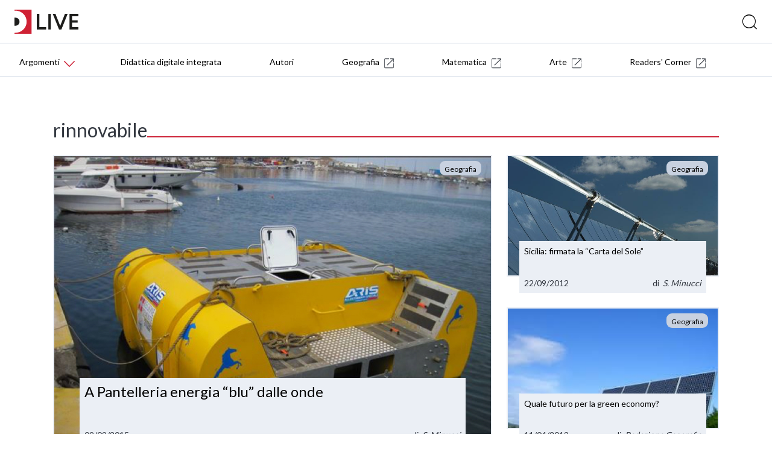

--- FILE ---
content_type: text/html; charset=UTF-8
request_url: https://blog.deascuola.it/tags/rinnovabile/
body_size: 7830
content:
	<!DOCTYPE html>
<html lang="it">
   <head>

    <!-- Google Tag Manager -->
    <script>(function(w,d,s,l,i){w[l]=w[l]||[];w[l].push({'gtm.start':
    new Date().getTime(),event:'gtm.js'});var f=d.getElementsByTagName(s)[0],
    j=d.createElement(s),dl=l!='dataLayer'?'&l='+l:'';j.async=true;j.src=
    '//www.googletagmanager.com/gtm.js?id='+i+dl;f.parentNode.insertBefore(j,f);
    })(window,document,'script','dataLayer','GTM-59RPHS');</script>
    <!-- End Google Tag Manager -->

    <meta charset="UTF-8">
    <meta name="viewport" content="width=device-width, initial-scale=1.0">
    <meta http-equiv="X-UA-Compatible" content="ie=edge">
    <meta name="format-detection" content="telephone=no">

    <title>rinnovabile | Tags | DLive</title>

    

	<meta name="robots" content="index,follow">
	<meta name="description" content="">
	<meta property="og:locale" content="it_IT">
	<meta property="og:title" content="rinnovabile | DLive">
	<meta property="og:description" content="">
	<meta property="og:url" content="https://blog.deascuola.it/tags/rinnovabile/">
	<meta property="og:site_name" content="rinnovabile | DLive">
	<meta property="article:publisher" content="//www.facebook.com/DeAScuola/">
	<meta property="og:image" content="">
	<meta name="twitter:card" content="summary">
	<meta name="twitter:description" content="">
	<meta name="twitter:title" content="rinnovabile | DLive">
	<meta name="twitter:site" content="@DeAScuola">
	<meta name="twitter:domain" content="DLive">
	<meta name="twitter:image:src" content="">
	<meta name="twitter:creator" content="@DeAScuola">

	<link rel="canonical" href="https://blog.deascuola.it/tags/rinnovabile/">

    <link rel="stylesheet" href="/css/styles.css?v=20211215">
    <link rel="stylesheet" href="/css/header.css?v=20211215">
    <link rel="stylesheet" href="/bower_components/owl.carousel/dist/assets/owl.carousel.css">
    <link rel="stylesheet" href="/bower_components/owl.carousel/dist/assets/owl.theme.default.css">
    <link href="//cdn.rawgit.com/noelboss/featherlight/1.7.13/release/featherlight.min.css" type="text/css" rel="stylesheet" />
    <link href="//cdn.rawgit.com/noelboss/featherlight/1.7.13/release/featherlight.gallery.min.css" type="text/css" rel="stylesheet" />
    <link rel="stylesheet" href="/css/colors.css?v=20211215">
    <link rel="stylesheet" href="/css/styles-additional.css?v=20211215">
        <link rel="stylesheet" href="/css/styles-additional-titles.css?v=20211215">  
        
    <link rel="apple-touch-icon" sizes="57x57" href="/favicons/default/apple-icon-57x57.png?v=2019B">
    <link rel="apple-touch-icon" sizes="60x60" href="/favicons/default/apple-icon-60x60.png?v=2019B">
    <link rel="apple-touch-icon" sizes="72x72" href="/favicons/default/apple-icon-72x72.png?v=2019B">
    <link rel="apple-touch-icon" sizes="76x76" href="/favicons/default/apple-icon-76x76.png?v=2019B">
    <link rel="apple-touch-icon" sizes="114x114" href="/favicons/default/apple-icon-114x114.png?v=2019B">
    <link rel="apple-touch-icon" sizes="120x120" href="/favicons/default/apple-icon-120x120.png?v=2019B">
    <link rel="apple-touch-icon" sizes="144x144" href="/favicons/default/apple-icon-144x144.png?v=2019B">
    <link rel="apple-touch-icon" sizes="152x152" href="/favicons/default/apple-icon-152x152.png?v=2019B">
    <link rel="apple-touch-icon" sizes="180x180" href="/favicons/default/apple-icon-180x180.png?v=2019B">
    <link rel="apple-touch-icon" href="/favicons/default/apple-icon.png?v=2019B">
    <link rel="apple-touch-icon-precomposed" href="/favicons.ico/default/apple-icon-precomposed.png?v=2019B">
    <link rel="icon" type="image/png" sizes="192x192"  href="/favicons/default/android-icon-192x192.png?v=2019B">
    <link rel="icon" type="image/png" sizes="32x32" href="/favicons/default/favicon-32x32.png?v=2019B">
    <link rel="icon" type="image/png" sizes="96x96" href="/favicons/default/favicon-96x96.png?v=2019B">
    <link rel="icon" type="image/png" sizes="16x16" href="/favicons/default/favicon-16x16.png?v=2019B">
    <link rel="manifest" href="/favicons/default/manifest.json?v=2019B">
    <meta name="msapplication-TileColor" content="#ffffff">
    <meta name="msapplication-TileImage" content="/favicons/default/ms-icon-144x144.png?v=2019B">
    <meta name="msapplication-config" content="/favicons/default/browserconfig.xml?v=2019B">
    <meta name="theme-color" content="#ffffff">

    <script src="https://bce.mondadorieducation.it/sso/resources/js/bcejwt.js"></script>
    <script src="https://shared.deascuola.it/header-hubscuola/header.umd.cjs" async defer></script>
    <script src="https://shared.deascuola.it/footer-hubscuola/footer.umd.cjs" async defer></script>


    <script>
    // Gestione accessibilità dropdown menu - versione semplificata
    document.addEventListener('DOMContentLoaded', function() {
        const argomentiButton = document.querySelector('[data-target="submenu-argomenti"]');
        const submenu = document.getElementById('submenu-argomenti');
        
        if (argomentiButton && submenu) {
            const submenuLinks = submenu.querySelectorAll('a[tabindex="0"]');
            
            // Funzione per aprire il dropdown
            function openDropdown() {
                argomentiButton.setAttribute('aria-expanded', 'true');
                submenu.style.display = 'block';
                
                // Focus sul primo link del dropdown
                if (submenuLinks.length > 0) {
                    submenuLinks[0].focus();
                }
            }
            
            // Funzione per chiudere il dropdown
            function closeDropdown() {
                argomentiButton.setAttribute('aria-expanded', 'false');
                submenu.style.display = 'none';
            }
            
            // Gestione click per aprire/chiudere dropdown
            argomentiButton.addEventListener('click', function(e) {
                e.preventDefault();
                const isExpanded = this.getAttribute('aria-expanded') === 'true';
                
                if (isExpanded) {
                    closeDropdown();
                } else {
                    openDropdown();
                }
            });
            
            // Gestione tastiera per aprire/chiudere dropdown
            argomentiButton.addEventListener('keydown', function(e) {
                if (e.key === 'Enter' || e.key === ' ') {
                    e.preventDefault();
                    const isExpanded = this.getAttribute('aria-expanded') === 'true';
                    
                    if (isExpanded) {
                        closeDropdown();
                    } else {
                        openDropdown();
                    }
                } else if (e.key === 'Tab' && !e.shiftKey && this.getAttribute('aria-expanded') === 'true') {
                    // Se il dropdown è aperto e si preme Tab in avanti
                    e.preventDefault();
                    if (submenuLinks.length > 0) {
                        submenuLinks[0].focus();
                    }
                }
            });
            
            // Gestione tasti freccia nel dropdown
            submenuLinks.forEach((link, index) => {
                link.addEventListener('keydown', function(e) {
                    if (e.key === 'ArrowDown') {
                        e.preventDefault();
                        const nextLink = submenuLinks[index + 1];
                        if (nextLink) {
                            nextLink.focus();
                        }
                    } else if (e.key === 'ArrowUp') {
                        e.preventDefault();
                        if (index === 0) {
                            // Torna al bottone "Argomenti"
                            closeDropdown();
                            argomentiButton.focus();
                        } else {
                            const prevLink = submenuLinks[index - 1];
                            if (prevLink) {
                                prevLink.focus();
                            }
                        }
                    } else if (e.key === 'Escape') {
                        // Chiudi dropdown e torna al bottone
                        closeDropdown();
                        argomentiButton.focus();
                    } else if (e.key === 'Tab' && !e.shiftKey) {
                        // Se si preme Tab in avanti dall'ultimo link del dropdown
                        if (index === submenuLinks.length - 1) {
                            e.preventDefault();
                            // Chiudi il dropdown
                            closeDropdown();
                            // Trova il primo elemento del menu principale dopo il dropdown
                            const menuContainer = argomentiButton.closest('.dea-header--bottom__links-container');
                            const allMenuItems = menuContainer.querySelectorAll('a[href], button[data-target]');
                            const dropdownIndex = Array.from(allMenuItems).indexOf(argomentiButton);
                            const nextMenuItem = allMenuItems[dropdownIndex + 1];
                            if (nextMenuItem) {
                                nextMenuItem.focus();
                            }
                        }
                    }
                });
            });
            
            // Chiudi dropdown quando si clicca fuori
            document.addEventListener('click', function(e) {
                if (!argomentiButton.contains(e.target) && !submenu.contains(e.target)) {
                    closeDropdown();
                }
            });
        }
    });
    </script>
   </head>
   <body>

   <!-- Skip links per screen reader -->
   <a class="skip-link" href="#mainAcsbContent">Vai al contenuto principale</a>
   <style>
       .skip-link {
        position: absolute;
        top: -40px;
        left: 6px;
        background: #000;
        color: #fff;
        padding: 8px;
        text-decoration: none;
        z-index: 10000;
        border: none;
        cursor: pointer;
        font-size: 14px;
    }
    
    .skip-link:focus {
        top: 6px;
    }
   </style>

   

	<!-- HEADER -->
	<div class="dealive-site-header">
	    <div class="dea-header-wrapper">

            <dea-top-header only-pre-header></dea-top-header>
	        <!-- header logo + search + login -->
	        

<div id="user-menu-unlogged" class="dea-navigation active"></div>



<div class="dea-header--center dea-border-grey-medium-light">
    <div class="dea-header--center__left">
                <picture src="/assets/logo/dealive/logo_h37.png" aria-label="Dea-live logo" class="svg-logo svg-logo--dea--horizontal dea-header--minisito__logo">
                <a href="/"><img src="/assets/logo/dealive/new/Dlive_logo.svg" alt="DLive"></a>
                </picture> 
                &nbsp;&nbsp;
                <picture src="/assets/logo/dealive/logo_mobile.png" aria-label="Dea-live logo" class="svg-logo svg-logo--dea--vertical dea-header--minisito__logo">
                <a href="/"><img src="/assets/logo/dealive/new/Dlive_contratto.svg" alt="DLive"></a>
                </picture>
   
    </div>
    <div class="dea-header--center__right dea-header--center__right--guest">
        <form class="dea-header--center__search-container dea-ico-ricerca" action="/ricerca/" method="get">
        <input type="text" name="q" placeholder="Cosa stai cercando?" aria-label="Cerca" class="dea-header--center__search">
        </form>

        <!--div id="user_menu" class="header--center__buttons-container"></div-->

        
    </div>
</div>


	        <!-- header navigazione   -->
	        <div class="dea-header--bottom--wrapper dea-header--bottom--wrapper__dealive-default">
    <div class="dea-header--bottom dea-border-grey-medium-light">
        <div class="dea-header--bottom__links-container">
            <button class="dea-links dea-links--no-border dea-header--bottom__button dea-header--bottom__third-level dea-border-dealive-default" 
                    data-target="submenu-argomenti" 
                    aria-label="Menu Argomenti" 
                    aria-haspopup="true"
                    aria-expanded="false"
                    tabindex="0">
                <span class="dea-links__label">Argomenti</span> 
                <span class="icon dea-links__icon dea-ico-freccia-down dea-font-dealive-default" aria-hidden="true"></span>
            </button>
            
            <!-- Dropdown inserito direttamente nel flusso del menu -->
            <div id="submenu-argomenti" 
                 aria-expanded="false" 
                 class="dea-header--submenu dea-bg-dealive-default"
                 style="display: none;">
                <div class="dea-header--submenu__columns-container">
                  <div class="dea-header--submenu__column">
                    <span class="dea-header--submenu__column-title dea-heading--upper__s dea-font-white">Discipline</span>
                    <a href="//blog.arte.deascuola.it/" 
                       target="_blank" 
                       class="dea-header--submenu__column-link dea-heading--regular__xm dea-font-white"
                       tabindex="0">Arte (134)</a> 
                    <a href="/aree_disciplinari/diritto-ed-economia/" 
                       target="" 
                       class="dea-header--submenu__column-link dea-heading--regular__xm dea-font-white"
                       tabindex="0">Diritto ed Economia (10)</a> 
                    <a href="/aree_disciplinari/educazione-civica/" 
                       target="" 
                       class="dea-header--submenu__column-link dea-heading--regular__xm dea-font-white"
                       tabindex="0">Educazione civica (96)</a> 
                    <a href="/aree_disciplinari/fisica/" 
                       target="" 
                       class="dea-header--submenu__column-link dea-heading--regular__xm dea-font-white"
                       tabindex="0">Fisica (13)</a> 
                    <a href="//blog.geografia.deascuola.it/" 
                       target="_blank" 
                       class="dea-header--submenu__column-link dea-heading--regular__xm dea-font-white"
                       tabindex="0">Geografia (872)</a> 
                    <a href="/aree_disciplinari/latino/" 
                       target="" 
                       class="dea-header--submenu__column-link dea-heading--regular__xm dea-font-white"
                       tabindex="0">Latino (21)</a> 
                    <a href="/aree_disciplinari/lettere-e-storia/" 
                       target="" 
                       class="dea-header--submenu__column-link dea-heading--regular__xm dea-font-white"
                       tabindex="0">Lettere (155)</a> 
                    <a href="/aree_disciplinari/lingue/" 
                       target="" 
                       class="dea-header--submenu__column-link dea-heading--regular__xm dea-font-white"
                       tabindex="0">Lingue straniere (16)</a> 
                    <a href="//blog.matematica.deascuola.it/" 
                       target="_blank" 
                       class="dea-header--submenu__column-link dea-heading--regular__xm dea-font-white"
                       tabindex="0">Matematica (340)</a> 
                    <a href="/aree_disciplinari/religione-2/" 
                       target="" 
                       class="dea-header--submenu__column-link dea-heading--regular__xm dea-font-white"
                       tabindex="0">Religione (13)</a> 
                    <a href="/aree_disciplinari/scienze/" 
                       target="" 
                       class="dea-header--submenu__column-link dea-heading--regular__xm dea-font-white"
                       tabindex="0">Scienze (105)</a> 
                    <a href="/aree_disciplinari/sport/" 
                       target="" 
                       class="dea-header--submenu__column-link dea-heading--regular__xm dea-font-white"
                       tabindex="0">Scienze Motorie (26)</a> 
                    <a href="/aree_disciplinari/scienze-umane/" 
                       target="" 
                       class="dea-header--submenu__column-link dea-heading--regular__xm dea-font-white"
                       tabindex="0">Scienze Umane (8)</a> 
                    <a href="/aree_disciplinari/tecnologia/" 
                       target="" 
                       class="dea-header--submenu__column-link dea-heading--regular__xm dea-font-white"
                       tabindex="0">Tecnologia (12)</a> 
                  </div>
                  <div class="dea-header--submenu__column">
                    <span class="dea-header--submenu__column-title dea-heading--upper__s dea-font-white">Temi</span>
                    <a href="/aree_tematiche/back-to-school/" 
                       target="" 
                       class="dea-header--submenu__column-link dea-heading--regular__xm dea-font-white"
                       tabindex="0">Back to school (37)</a> 
                    <a href="/aree_tematiche/clil/" 
                       target="" 
                       class="dea-header--submenu__column-link dea-heading--regular__xm dea-font-white"
                       tabindex="0">CLIL (1)</a> 
                    <a href="/aree_tematiche/calcolatrice-grafica/" 
                       target="" 
                       class="dea-header--submenu__column-link dea-heading--regular__xm dea-font-white"
                       tabindex="0">Calcolatrice grafica (9)</a> 
                    <a href="/aree_tematiche/coding/" 
                       target="" 
                       class="dea-header--submenu__column-link dea-heading--regular__xm dea-font-white"
                       tabindex="0">Coding e robotica (22)</a> 
                    <a href="/aree_tematiche/competenze-socio-emotive/" 
                       target="" 
                       class="dea-header--submenu__column-link dea-heading--regular__xm dea-font-white"
                       tabindex="0">Competenze socio-emotive (12)</a> 
                    <a href="/aree_tematiche/compiti-delle-vacanze/" 
                       target="" 
                       class="dea-header--submenu__column-link dea-heading--regular__xm dea-font-white"
                       tabindex="0">Compiti delle vacanze (15)</a> 
                    <a href="/aree_tematiche/didattica/" 
                       target="" 
                       class="dea-header--submenu__column-link dea-heading--regular__xm dea-font-white"
                       tabindex="0">Didattica (570)</a> 
                    <a href="/aree_tematiche/didattica-digitale-integrata/" 
                       target="" 
                       class="dea-header--submenu__column-link dea-heading--regular__xm dea-font-white"
                       tabindex="0">Didattica Digitale Integrata (131)</a> 
                    <a href="/aree_tematiche/esame-di-stato/" 
                       target="" 
                       class="dea-header--submenu__column-link dea-heading--regular__xm dea-font-white"
                       tabindex="0">Esame di Stato (45)</a> 
                    <a href="/aree_tematiche/eventi-e-formazione/" 
                       target="" 
                       class="dea-header--submenu__column-link dea-heading--regular__xm dea-font-white"
                       tabindex="0">Eventi e formazione (102)</a> 
                    <a href="/aree_tematiche/gioco/" 
                       target="" 
                       class="dea-header--submenu__column-link dea-heading--regular__xm dea-font-white"
                       tabindex="0">Gioco (49)</a> 
                    <a href="/aree_tematiche/invalsi/" 
                       target="" 
                       class="dea-header--submenu__column-link dea-heading--regular__xm dea-font-white"
                       tabindex="0">INVALSI (14)</a> 
                    <a href="/aree_tematiche/inclusione/" 
                       target="" 
                       class="dea-header--submenu__column-link dea-heading--regular__xm dea-font-white"
                       tabindex="0">Inclusione (63)</a> 
                    <a href="/aree_tematiche/matematica-e-realta/" 
                       target="" 
                       class="dea-header--submenu__column-link dea-heading--regular__xm dea-font-white"
                       tabindex="0">Matematica e realtà (55)</a> 
                    <a href="/aree_tematiche/natale/" 
                       target="" 
                       class="dea-header--submenu__column-link dea-heading--regular__xm dea-font-white"
                       tabindex="0">Natale (18)</a> 
                    <a href="/aree_tematiche/orientamento/" 
                       target="" 
                       class="dea-header--submenu__column-link dea-heading--regular__xm dea-font-white"
                       tabindex="0">Orientamento (20)</a> 
                    <a href="/aree_tematiche/origami/" 
                       target="" 
                       class="dea-header--submenu__column-link dea-heading--regular__xm dea-font-white"
                       tabindex="0">Origami (41)</a> 
                    <a href="/aree_tematiche/parita-di-genere/" 
                       target="" 
                       class="dea-header--submenu__column-link dea-heading--regular__xm dea-font-white"
                       tabindex="0">Parità di genere (18)</a> 
                    <a href="/aree_tematiche/stem/" 
                       target="" 
                       class="dea-header--submenu__column-link dea-heading--regular__xm dea-font-white"
                       tabindex="0">STEM e STEAM (56)</a> 
                    <a href="/aree_tematiche/alternanza-scuola-lavoro/" 
                       target="" 
                       class="dea-header--submenu__column-link dea-heading--regular__xm dea-font-white"
                       tabindex="0">Scuola Lavoro (10)</a> 
                  </div>
                  <div class="dea-header--submenu__column">
                    <span class="dea-header--submenu__column-title dea-heading--upper__s dea-font-white">Rubriche</span>
                    <a href="/rubriche/a-scuola-con-i-changemakers/" 
                       target="" 
                       class="dea-header--submenu__column-link dea-heading--regular__xm dea-font-white"
                       tabindex="0">
                        A scuola con i changemakers                        [Educazione civica]
                    </a> 
                    <a href="/rubriche/appunti-per-la-scuola/" 
                       target="" 
                       class="dea-header--submenu__column-link dea-heading--regular__xm dea-font-white"
                       tabindex="0">
                        Appunti per la scuola                        [Educazione civica]
                    </a> 
                    <a href="/rubriche/apprendimento-felice-antologia/" 
                       target="" 
                       class="dea-header--submenu__column-link dea-heading--regular__xm dea-font-white"
                       tabindex="0">
                        Eutop.IA: L’apprendimento felice nell’Antologia                        [Lettere]
                    </a> 
                    <a href="/rubriche/consigli-di-lettura-per-il-biennio-della-scuola-secondaria-di-secondo-grado/" 
                       target="" 
                       class="dea-header--submenu__column-link dea-heading--regular__xm dea-font-white"
                       tabindex="0">
                        L’angolo del libraio: consigli di lettura per il biennio                        [Lettere]
                    </a> 
                    <a href="/rubriche/parole-necessarie-il-lessico-della-convivenza/" 
                       target="" 
                       class="dea-header--submenu__column-link dea-heading--regular__xm dea-font-white"
                       tabindex="0">
                        Parole necessarie - Il lessico della convivenza                        [Lettere]
                    </a> 
                    <a href="/rubriche/parole-paritarie-il-lessico-inclusione/" 
                       target="" 
                       class="dea-header--submenu__column-link dea-heading--regular__xm dea-font-white"
                       tabindex="0">
                        Parole paritarie - Il lessico dell’inclusione                        [Lettere]
                    </a> 
                    <a href="/rubriche/questo-l-hai-letto/" 
                       target="" 
                       class="dea-header--submenu__column-link dea-heading--regular__xm dea-font-white"
                       tabindex="0">
                        Questo l'hai letto?                        [Lettere]
                    </a> 
                    <a href="/rubriche/insegnare-latino-didattica/" 
                       target="" 
                       class="dea-header--submenu__column-link dea-heading--regular__xm dea-font-white"
                       tabindex="0">
                        Insegnare Latino oggi                        [Latino]
                    </a> 
                    <a href="//blog.arte.deascuola.it/rubriche/arte-e-attualita/" 
                       target="_blank" 
                       class="dea-header--submenu__column-link dea-heading--regular__xm dea-font-white"
                       tabindex="0">
                        Arte e attualità                        [Arte]
                    </a> 
                    <a href="//blog.arte.deascuola.it/rubriche/artemisia-e-le-altre/" 
                       target="_blank" 
                       class="dea-header--submenu__column-link dea-heading--regular__xm dea-font-white"
                       tabindex="0">
                        Artemisia e le altre                        [Arte]
                    </a> 
                    <a href="//blog.arte.deascuola.it/rubriche/confronti/" 
                       target="_blank" 
                       class="dea-header--submenu__column-link dea-heading--regular__xm dea-font-white"
                       tabindex="0">
                        Confronti                        [Arte]
                    </a> 
                    <a href="//blog.arte.deascuola.it/rubriche/indizi/" 
                       target="_blank" 
                       class="dea-header--submenu__column-link dea-heading--regular__xm dea-font-white"
                       tabindex="0">
                        Indizi                        [Arte]
                    </a> 
                    <a href="/rubriche/indicazioni-nazionali-per-saperne-di-piu/" 
                       target="" 
                       class="dea-header--submenu__column-link dea-heading--regular__xm dea-font-white"
                       tabindex="0">
                        Indicazioni Nazionali: per saperne di +                        [Didattica]
                    </a> 
                  </div>
                </div>
            </div>
 
            
            <a href="/aree_tematiche/didattica-digitale-integrata/" class="dea-links dea-links dea-header--bottom__links dea-links--large dea-links--no-border dea-header--bottom__links--padded-base">
                <span class="dea-links__label">Didattica digitale integrata</span> 
            </a>             
        
            <a href="/autori/" class="dea-links dea-links dea-header--bottom__links dea-links--large dea-links--no-border dea-header--bottom__links--padded-base">
                <span class="dea-links__label">Autori</span> 
            </a> 
            <a href="//blog.geografia.deascuola.it/" target="_blank" class="dea-links dea-links dea-header--bottom__links dea-links--large dea-links--no-border dea-header--bottom__links--padded-base">
                <span class="dea-links__label">Geografia</span>
                <span aria-label="icona external site" class="icon dea-links__icon dea-links__icon--size-small dea-ico-dealive-external" aria-hidden="true" style="margin-left: 8px;"></span>
            </a> 
            <a href="//blog.matematica.deascuola.it/" target="_blank" class="dea-links dea-links dea-header--bottom__links dea-links--large dea-links--no-border dea-header--bottom__links--padded-base">
                <span class="dea-links__label">Matematica</span>
                <span aria-label="icona external site" class="icon dea-links__icon dea-links__icon--size-small dea-ico-dealive-external" aria-hidden="true" style="margin-left: 8px;"></span>
            </a> 
            <a href="//blog.arte.deascuola.it/" target="_blank" class="dea-links dea-links dea-header--bottom__links dea-links--large dea-links--no-border dea-header--bottom__links--padded-base">
                <span class="dea-links__label">Arte</span>
                <span aria-label="icona external site" class="icon dea-links__icon dea-links__icon--size-small dea-ico-dealive-external" aria-hidden="true" style="margin-left: 8px;"></span>
            </a> 

            <a href="//blog.blackcat-cideb.com/" target="_blank" class="dea-links dea-links dea-header--bottom__links dea-links--large dea-links--no-border dea-header--bottom__links--padded-base">
                <span class="dea-links__label">Readers' Corner</span>
                <span aria-label="icona external site" class="icon dea-links__icon dea-links__icon--size-small dea-ico-dealive-external" aria-hidden="true" style="margin-left: 8px;"></span>
            </a> 
        </div>
    </div>
</div>
<section class="mobile-catalog-menu dea-bg-dealive-default">
    <button class="mobile-catalog-menu-trigger dea-bg-dealive-default dea-font-white" 
            id="js-mobile-catalog-menu-trigger"
            aria-expanded="false"
            aria-controls="mobile-menu-content"
            aria-label="Apri menu mobile">
        DLive <i class="dea-ico dea-ico-freccia-down" aria-hidden="true"></i>
    </button>
    <button class="dea-ico-go-to mobile-catalog-menu__back js-mobile-menu-back" 
            aria-label="Torna indietro"
            style="display: none;"></button>
    <div class="mobile-catalog-menu__container" id="mobile-menu-content">
        <div class="mobile-catalog-menu__header">
            <a class="explore-link dea-links dea-links--large dea-links--generic-dark-grey dea-links--no-border" 
               href="/"
               tabindex="0">
                <span class="dea-links__label dea-font-white">DLive</span>
            </a>
        </div>

        <div class="mobile-catalog-menu__content">
            <p class="inline-submenu__title" style="color:rgba(255,255,255,0.66);">Discipline</p>
            <a href="//blog.arte.deascuola.it/" 
               target="_blank" 
               class="mobile-catalog-menu__link dea-font-white">Arte (134)</a>
            <a href="/aree_disciplinari/diritto-ed-economia/" 
               target="" 
               class="mobile-catalog-menu__link dea-font-white">Diritto ed Economia (10)</a>
            <a href="/aree_disciplinari/educazione-civica/" 
               target="" 
               class="mobile-catalog-menu__link dea-font-white">Educazione civica (96)</a>
            <a href="/aree_disciplinari/fisica/" 
               target="" 
               class="mobile-catalog-menu__link dea-font-white">Fisica (13)</a>
            <a href="//blog.geografia.deascuola.it/" 
               target="_blank" 
               class="mobile-catalog-menu__link dea-font-white">Geografia (872)</a>
            <a href="/aree_disciplinari/latino/" 
               target="" 
               class="mobile-catalog-menu__link dea-font-white">Latino (21)</a>
            <a href="/aree_disciplinari/lettere-e-storia/" 
               target="" 
               class="mobile-catalog-menu__link dea-font-white">Lettere (155)</a>
            <a href="/aree_disciplinari/lingue/" 
               target="" 
               class="mobile-catalog-menu__link dea-font-white">Lingue straniere (16)</a>
            <a href="//blog.matematica.deascuola.it/" 
               target="_blank" 
               class="mobile-catalog-menu__link dea-font-white">Matematica (340)</a>
            <a href="/aree_disciplinari/religione-2/" 
               target="" 
               class="mobile-catalog-menu__link dea-font-white">Religione (13)</a>
            <a href="/aree_disciplinari/scienze/" 
               target="" 
               class="mobile-catalog-menu__link dea-font-white">Scienze (105)</a>
            <a href="/aree_disciplinari/sport/" 
               target="" 
               class="mobile-catalog-menu__link dea-font-white">Scienze Motorie (26)</a>
            <a href="/aree_disciplinari/scienze-umane/" 
               target="" 
               class="mobile-catalog-menu__link dea-font-white">Scienze Umane (8)</a>
            <a href="/aree_disciplinari/tecnologia/" 
               target="" 
               class="mobile-catalog-menu__link dea-font-white">Tecnologia (12)</a>
            <p class="inline-submenu__title" style="color:rgba(255,255,255,0.66);">Temi</p>
            <a href="/aree_tematiche/back-to-school/" 
               target="" 
               class="mobile-catalog-menu__link dea-font-white">Back to school (37)</a>
            <a href="/aree_tematiche/clil/" 
               target="" 
               class="mobile-catalog-menu__link dea-font-white">CLIL (1)</a>
            <a href="/aree_tematiche/calcolatrice-grafica/" 
               target="" 
               class="mobile-catalog-menu__link dea-font-white">Calcolatrice grafica (9)</a>
            <a href="/aree_tematiche/coding/" 
               target="" 
               class="mobile-catalog-menu__link dea-font-white">Coding e robotica (22)</a>
            <a href="/aree_tematiche/competenze-socio-emotive/" 
               target="" 
               class="mobile-catalog-menu__link dea-font-white">Competenze socio-emotive (12)</a>
            <a href="/aree_tematiche/compiti-delle-vacanze/" 
               target="" 
               class="mobile-catalog-menu__link dea-font-white">Compiti delle vacanze (15)</a>
            <a href="/aree_tematiche/didattica/" 
               target="" 
               class="mobile-catalog-menu__link dea-font-white">Didattica (570)</a>
            <a href="/aree_tematiche/didattica-digitale-integrata/" 
               class="mobile-catalog-menu__link dea-font-white">Didattica digitale integrata</a> 
            <a href="/aree_tematiche/didattica-digitale-integrata/" 
               target="" 
               class="mobile-catalog-menu__link dea-font-white">Didattica Digitale Integrata (131)</a>
            <a href="/aree_tematiche/esame-di-stato/" 
               target="" 
               class="mobile-catalog-menu__link dea-font-white">Esame di Stato (45)</a>
            <a href="/aree_tematiche/eventi-e-formazione/" 
               target="" 
               class="mobile-catalog-menu__link dea-font-white">Eventi e formazione (102)</a>
            <a href="/aree_tematiche/gioco/" 
               target="" 
               class="mobile-catalog-menu__link dea-font-white">Gioco (49)</a>
            <a href="/aree_tematiche/invalsi/" 
               target="" 
               class="mobile-catalog-menu__link dea-font-white">INVALSI (14)</a>
            <a href="/aree_tematiche/inclusione/" 
               target="" 
               class="mobile-catalog-menu__link dea-font-white">Inclusione (63)</a>
            <a href="/aree_tematiche/matematica-e-realta/" 
               target="" 
               class="mobile-catalog-menu__link dea-font-white">Matematica e realtà (55)</a>
            <a href="/aree_tematiche/natale/" 
               target="" 
               class="mobile-catalog-menu__link dea-font-white">Natale (18)</a>
            <a href="/aree_tematiche/orientamento/" 
               target="" 
               class="mobile-catalog-menu__link dea-font-white">Orientamento (20)</a>
            <a href="/aree_tematiche/origami/" 
               target="" 
               class="mobile-catalog-menu__link dea-font-white">Origami (41)</a>
            <a href="/aree_tematiche/parita-di-genere/" 
               target="" 
               class="mobile-catalog-menu__link dea-font-white">Parità di genere (18)</a>
            <a href="/aree_tematiche/stem/" 
               target="" 
               class="mobile-catalog-menu__link dea-font-white">STEM e STEAM (56)</a>
            <a href="/aree_tematiche/alternanza-scuola-lavoro/" 
               target="" 
               class="mobile-catalog-menu__link dea-font-white">Scuola Lavoro (10)</a>
            <p class="inline-submenu__title" style="color:rgba(255,255,255,0.66);">Rubriche</p>
            <a href="/rubriche/a-scuola-con-i-changemakers/" 
               target="" 
               class="mobile-catalog-menu__link dea-font-white">A scuola con i changemakers [Educazione civica]</a>
            <a href="/rubriche/appunti-per-la-scuola/" 
               target="" 
               class="mobile-catalog-menu__link dea-font-white">Appunti per la scuola [Educazione civica]</a>
            <a href="/rubriche/apprendimento-felice-antologia/" 
               target="" 
               class="mobile-catalog-menu__link dea-font-white">Eutop.IA: L’apprendimento felice nell’Antologia [Lettere]</a>
            <a href="/rubriche/consigli-di-lettura-per-il-biennio-della-scuola-secondaria-di-secondo-grado/" 
               target="" 
               class="mobile-catalog-menu__link dea-font-white">L’angolo del libraio: consigli di lettura per il biennio [Lettere]</a>
            <a href="/rubriche/parole-necessarie-il-lessico-della-convivenza/" 
               target="" 
               class="mobile-catalog-menu__link dea-font-white">Parole necessarie - Il lessico della convivenza [Lettere]</a>
            <a href="/rubriche/parole-paritarie-il-lessico-inclusione/" 
               target="" 
               class="mobile-catalog-menu__link dea-font-white">Parole paritarie - Il lessico dell’inclusione [Lettere]</a>
            <a href="/rubriche/questo-l-hai-letto/" 
               target="" 
               class="mobile-catalog-menu__link dea-font-white">Questo l'hai letto? [Lettere]</a>
            <a href="/rubriche/insegnare-latino-didattica/" 
               target="" 
               class="mobile-catalog-menu__link dea-font-white">Insegnare Latino oggi [Latino]</a>
            <a href="//blog.arte.deascuola.it/rubriche/arte-e-attualita/" 
               target="_blank" 
               class="mobile-catalog-menu__link dea-font-white">Arte e attualità [Arte]</a>
            <a href="//blog.arte.deascuola.it/rubriche/artemisia-e-le-altre/" 
               target="_blank" 
               class="mobile-catalog-menu__link dea-font-white">Artemisia e le altre [Arte]</a>
            <a href="//blog.arte.deascuola.it/rubriche/confronti/" 
               target="_blank" 
               class="mobile-catalog-menu__link dea-font-white">Confronti [Arte]</a>
            <a href="//blog.arte.deascuola.it/rubriche/indizi/" 
               target="_blank" 
               class="mobile-catalog-menu__link dea-font-white">Indizi [Arte]</a>
            <a href="/rubriche/indicazioni-nazionali-per-saperne-di-piu/" 
               target="" 
               class="mobile-catalog-menu__link dea-font-white">Indicazioni Nazionali: per saperne di + [Didattica]</a>
            <p class="inline-submenu__title">&nbsp;</p>
            <a href="/autori/" 
               class="mobile-catalog-menu__link dea-font-white">Autori</a>

        </div><!-- /mobile-catalog-menu__content -->

    </div>
    <button class="dea-ico-close mobile-catalog-menu__close js-mobile-menu-close" 
            aria-label="Chiudi menu mobile"></button>
</section>
	    </div>
	</div>
	<!-- END HEADER -->


<!-- CORPO HOMEPAGE -->
<div class="dealive-site-main" id="mainAcsbContent" role="main">


  <!-- BLOCCO APERTURA HOMEPAGE -->
  <!-- (1 box grande + 2 piccoli a lato) -->
  <div class="dealive-homepage-showcase grid">
  <div class="xs-12"><h1 class="dealive-underlined dealive-underlined--default">rinnovabile</h1></div>
    <div class="xs-12 s-12 m-8" style="display:flex;">
      <div class="dea-card-article">
    <a href="//blog.geografia.deascuola.it/articoli/pantelleria-energia-blu-dalle-onde" target="_blank" class="dea-card-article--target" title="A Pantelleria energia “blu” dalle onde"></a>
    <div class="image" style="background-image:url( /uploads/2015/09/galleggiante_11_a207f366f73fc97d4d353e7eab147a37.jpg );"></div>
    <div class="published">
        <div style="display: flex; flex-wrap: wrap; ">
                <a href="//blog.geografia.deascuola.it/" class="dea-chip" title="Geografia" tabindex="-1"><span class="dea-chip__label">Geografia</span></a>
        </div>
    </div>
    <div class="dea-card-article--content">
    
        <div class="dea-card-article--content__title">
                A Pantelleria energia “blu” dalle onde        </div> 
        
        <div class="dea-article--meta">
            <span class="dea-article--meta__date" aria-label="Data pubblicazione">09/09/2015</span>  
            <div class="dea-article--author" aria-hidden="true">
               di
                &nbsp; <a href="/autori/silviaminucci" class="dea-links"  title="" tabindex="-1"><i>S. Minucci</i></a>            </div>
        </div>
        
    </div>
</div>
<script type="application/ld+json">{"@type":"BlogPosting","inLanguage":"it","datePublished":"2015-09-09T09:27:58+00:00","dateModified":"2022-12-05T10:42:34+00:00","headline":"A Pantelleria energia \u201cblu\u201d dalle onde","mainEntityOfPage":"\/\/blog.geografia.deascuola.ithttp:\/\/blog.deascuola.it\/articoli\/pantelleria-energia-blu-dalle-onde","author":[{"@type":"Person","name":"S. Minucci","url":"http:\/\/blog.deascuola.it\/autori\/silviaminucci"}]}</script>
    </div>
    <div class="xs-12 s-12 m-4">
<div class="dea-card-article">
    <a href="//blog.geografia.deascuola.it/articoli/in-sicilia-firmata-la-carta-del-sole" target="_blank" class="dea-card-article--target" title="Sicilia: firmata la “Carta del Sole”"></a>
    <div class="image" style="background-image:url( /uploads/2012/09/termo_01_672-458_resize_c22173827a2c29741b659b2f1e87c3f5.jpg );"></div>
    <div class="published">
        <div style="display: flex; flex-wrap: wrap; ">
                <a href="//blog.geografia.deascuola.it/" class="dea-chip" title="Geografia" tabindex="-1"><span class="dea-chip__label">Geografia</span></a>
        </div>
    </div>
    <div class="dea-card-article--content">
    
        <div class="dea-card-article--content__title">
                Sicilia: firmata la “Carta del Sole”        </div> 
        
        <div class="dea-article--meta">
            <span class="dea-article--meta__date" aria-label="Data pubblicazione">22/09/2012</span>  
            <div class="dea-article--author" aria-hidden="true">
               di
                &nbsp; <a href="/autori/silviaminucci" class="dea-links"  title="" tabindex="-1"><i>S. Minucci</i></a>            </div>
        </div>
        
    </div>
</div>
<script type="application/ld+json">{"@type":"BlogPosting","inLanguage":"it","datePublished":"2012-09-22T06:18:40+00:00","dateModified":"2022-12-05T10:42:09+00:00","headline":"Sicilia: firmata la \u201cCarta del Sole\u201d","mainEntityOfPage":"\/\/blog.geografia.deascuola.ithttp:\/\/blog.deascuola.it\/articoli\/in-sicilia-firmata-la-carta-del-sole","author":[{"@type":"Person","name":"S. Minucci","url":"http:\/\/blog.deascuola.it\/autori\/silviaminucci"}]}</script>
<div class="dea-card-article">
    <a href="//blog.geografia.deascuola.it/articoli/quale-futuro-per-la-green-economy" target="_blank" class="dea-card-article--target" title="Quale futuro per la green economy?"></a>
    <div class="image" style="background-image:url( /uploads/2012/04/download3_c4a75485e8e486f19dffd6c63f6e1893.jpeg );"></div>
    <div class="published">
        <div style="display: flex; flex-wrap: wrap; ">
                <a href="//blog.geografia.deascuola.it/" class="dea-chip" title="Geografia" tabindex="-1"><span class="dea-chip__label">Geografia</span></a>
        </div>
    </div>
    <div class="dea-card-article--content">
    
        <div class="dea-card-article--content__title">
                Quale futuro per la green economy?        </div> 
        
        <div class="dea-article--meta">
            <span class="dea-article--meta__date" aria-label="Data pubblicazione">11/04/2012</span>  
            <div class="dea-article--author" aria-hidden="true">
               di
                &nbsp; <a href="/autori/redazionegeografia" class="dea-links"  title="" tabindex="-1"><i>Redazione Geografia</i></a>            </div>
        </div>
        
    </div>
</div>
<script type="application/ld+json">{"@type":"BlogPosting","inLanguage":"it","datePublished":"2012-04-11T13:08:34+00:00","dateModified":"2022-12-05T10:42:03+00:00","headline":"Quale futuro per la green economy?","mainEntityOfPage":"\/\/blog.geografia.deascuola.ithttp:\/\/blog.deascuola.it\/articoli\/quale-futuro-per-la-green-economy","author":[{"@type":"Person","name":"Redazione Geografia","url":"http:\/\/blog.deascuola.it\/autori\/redazionegeografia"}]}</script>
    </div>
  </div>
  <!-- END BLOCCO APERTURA HOMEPAGE -->

  <br>

  <!-- BLOCCO ULTIMI ARTICOLI -->
  <div id="archive" class="dea-article-cards grid">

    <!-- SU DUE COLONNE -->
    <!-- FINE SU DUE COLONNE -->

    <!-- SU TRE COLONNE -->
    <!-- FINE SU TRE COLONNE -->
  </div>
  <!-- FINE BLOCCO ULTIMI ARTICOLI -->

</div>
<!-- FINE CORPO HOMEPAGE -->

<div class="dea-footer-complete dealive-footer">
  <div class="dea-footer--top dea-bg-grey-light">
    <div class="dea-footer__container dea-footer__container--small" style="margin: 0 auto;">
      <div class="dea-footer--top__columns-container">
        <div class="dea-footer--top__column">
          <span class="dea-footer--top__column-title dea-heading--upper__m dea-font-black">
                          Segui Deascuola                      </span> 
          <ul class="dea-footer--top__column--social__social-list ">
                                  <li class="dea-footer--top__column--social__social-single">
                        <div class="dea-social-logo dea-social-logo--facebook" aria-hidden="true">
                          <div aria-label="icona facebook" class="icon dea-social-logo__icon dea-ico-facebook" aria-hidden="true"></div>
                        </div>
                        <a href="//www.facebook.com/DeAScuola/" target="_blank" class="dea-footer--top__column-link dea-links--no-border dea-links--large dea-links" aria-label="Visita il profilo di DeAScuola su Facebook">
                          <span class="dea-links__label">Facebook</span>
                        </a>
                      </li> 
                                  <li class="dea-footer--top__column--social__social-single">
                        <div class="dea-social-logo dea-social-logo--twitter" aria-hidden="true">
                          <div aria-label="icona twitter" class="icon dea-social-logo__icon dea-ico-twitter" aria-hidden="true"></div>
                        </div>
                        <a href="//twitter.com/DeAScuola" target="_blank" class="dea-footer--top__column-link dea-links--no-border dea-links--large dea-links" aria-label="Visita il profilo di DeAScuola su Twitter">
                          <span class="dea-links__label">Twitter</span>
                        </a>
                      </li> 
                                  <li class="dea-footer--top__column--social__social-single">
                        <div class="dea-social-logo dea-social-logo--youtube" aria-hidden="true">
                          <div aria-label="icona youtube" class="icon dea-social-logo__icon dea-ico-youtube" aria-hidden="true"></div>
                        </div>
                        <a href="//www.youtube.com/user/DeAgostiniScuola" target="_blank" class="dea-footer--top__column-link dea-links--no-border dea-links--large dea-links" aria-label="Visita il profilo di DeAScuola su Youtube">
                          <span class="dea-links__label">Youtube</span>
                        </a>
                      </li> 
                                  <li class="dea-footer--top__column--social__social-single">
                        <div class="dea-social-logo dea-social-logo--linkedin" aria-hidden="true">
                          <div aria-label="icona linkedin" class="icon dea-social-logo__icon dea-ico-linkedin" aria-hidden="true"></div>
                        </div>
                        <a href="//www.linkedin.com/company/de-agostini-scuola/" target="_blank" class="dea-footer--top__column-link dea-links--no-border dea-links--large dea-links" aria-label="Visita il profilo di DeAScuola su Linkedin">
                          <span class="dea-links__label">LinkedIn</span>
                        </a>
                      </li> 
                                  <li class="dea-footer--top__column--social__social-single">
                        <div class="dea-social-logo dea-social-logo--instagram" aria-hidden="true">
                          <div aria-label="icona instagram" class="icon dea-social-logo__icon dea-ico-instagram" aria-hidden="true"></div>
                        </div>
                        <a href="//www.instagram.com/deascuola/" target="_blank" class="dea-footer--top__column-link dea-links--no-border dea-links--large dea-links" aria-label="Visita il profilo di DeAScuola su Instagram">
                          <span class="dea-links__label">Instagram</span>
                        </a>
                      </li> 
                      </ul>
        </div> 
        
      </div> 
    </div>
  </div> 

        
  <dea-footer source="deascuola" variant="noprefooter" skin="deascuola"></dea-footer>
  
</div>

<script src="https://code.jquery.com/jquery-3.4.1.min.js" integrity="sha256-CSXorXvZcTkaix6Yvo6HppcZGetbYMGWSFlBw8HfCJo=" crossorigin="anonymous"></script>

<script type="text/javascript">
window.MathJax = {
  tex: { inlineMath: [ ['$', '$'] ] },
  svg: { fontCache: 'global' }
};
</script>

<script type="text/javascript" id="MathJax-script" async src="https://cdn.jsdelivr.net/npm/mathjax@3/es5/tex-svg.js"></script>


<script src="//cdn.rawgit.com/noelboss/featherlight/1.7.13/release/featherlight.min.js" type="text/javascript" charset="utf-8"></script>
<script src="//cdn.rawgit.com/noelboss/featherlight/1.7.13/release/featherlight.gallery.min.js" type="text/javascript" charset="utf-8"></script>
<script src="//cdnjs.cloudflare.com/ajax/libs/detect_swipe/2.1.1/jquery.detect_swipe.min.js"></script>
<script src="/js/funcs.js?v=20210120"></script>
<script src="/js/main-min.js?v=20200402"></script>

</body>
</html>